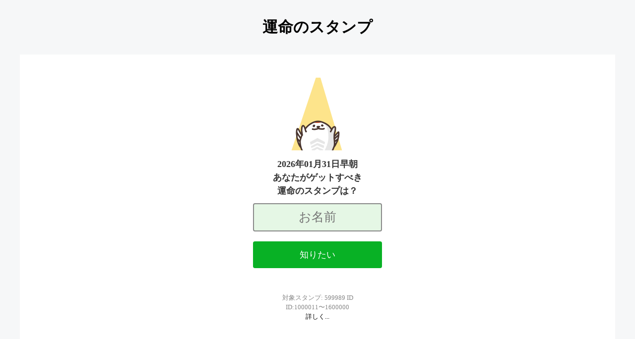

--- FILE ---
content_type: text/html; charset=UTF-8
request_url: https://hokusya.com/rdm/
body_size: 2257
content:
<!DOCTYPE html>
<html lang="ja" prefix="og: http://ogp.me/ns# fb: http://www.facebook.com/2008/fbml">
<head prefix="og: http://ogp.me/ns# fb: http://ogp.me/ns/fb# article: http://ogp.me/ns/article#">
<!-- Google Tag Manager -->
<script>(function(w,d,s,l,i){w[l]=w[l]||[];w[l].push({'gtm.start':
new Date().getTime(),event:'gtm.js'});var f=d.getElementsByTagName(s)[0],
j=d.createElement(s),dl=l!='dataLayer'?'&l='+l:'';j.async=true;j.src=
'https://www.googletagmanager.com/gtm.js?id='+i+dl;f.parentNode.insertBefore(j,f);
})(window,document,'script','dataLayer','GTM-T5LQ56');</script>
<!-- End Google Tag Manager -->
<meta http-equiv="X-UA-Compatible" content="IE=edge">
<meta charset="UTF-8">
<title>運命のスタンプ</title>

<meta name="application-name" content="運命のスタンプ">
<meta name="apple-mobile-web-app-title" content="運命のスタンプ">
<meta name="mobile-web-app-capable" content="yes">
<meta name="apple-mobile-web-app-capable" content="yes">
<meta name="format-detection" content="telephone=no">

<link rel="stylesheet" href="./common.css?ver=1769809684" async="true">
<link rel="author" href="https://google.com/+Hokusya" />
<link rel="alternate" type="application/rss+xml" title="田中北舎" href="https://hokusya.com/feed/">
<link rel='canonical' href='https://hokusya.com/rdm/' />
<link rel="shortcut icon" type="image/vnd.microsoft.icon" href="/favicon.ico">
<link rel="icon" type="image/x-icon" href="/favicon.ico">
<link rel="apple-touch-icon" href="/img/common/apple-touch-icon.png">
<link rel="help" href="/blog/2248/">

<meta name="robots" content="index,follow">
<meta name="viewport"content="width=device-width, initial-scale=1">

<meta name="description" content="今日ゲットすべきスタンプがわかる！LINEクリエイターズマーケットで埋もれているスタンプを掘り起こします。">
<meta name="twitter:card" content="summary">
<meta name="twitter:site" content="@hokusya"> 
<meta name="twitter:title" content="運命のスタンプ">
<meta name="twitter:description" content="今日ゲットすべきスタンプがわかる！LINEクリエイターズマーケットで埋もれているスタンプを掘り起こします。">
<meta name="twitter:creator" content="@hokusya">
<meta name="twitter:url" content="https://hokusya.com/rdm/">
<meta name="twitter:image:src" content="https://hokusya.com/rdm/ogfb.png">
<meta name="twitter:domain" content="hokusya.com">

<meta property="fb:admins" content="1073741825" />
<meta property="fb:app_id" content="757717547575889" />
<meta property="og:type" content="website">
<meta property="og:url" content="https://hokusya.com/rdm/">
<meta property="og:title" content="運命のスタンプ">
<meta property="og:description" content="今日ゲットすべきスタンプがわかる！LINEクリエイターズマーケットで埋もれているスタンプを掘り起こします。">
<meta property="og:site_name" content="田中北舎">
<meta property="og:image" content="https://hokusya.com/rdm/ogfb.png">


<script data-ad-client="ca-pub-1915948460123618" async src="https://pagead2.googlesyndication.com/pagead/js/adsbygoogle.js"></script>

</head>
<body>
<header><h1 id="title"><a href="./">運命のスタンプ</a></h1></header>


<main>



	<h2 id="intro" class="title--s">
		<a href="https://j.mp/web1-j" class="img"><img src="/img/stamp/web2-0/21.png" alt="助けてください" class="cap21"></a><br>
		2026年01月31日早朝<br>
		<span>あなたがゲットすべき</span><br>
		<span>運命のスタンプは？</span>
	</h2>
	
	<div id="onamae">
		<form method="post" action="./">
		<input type="text" maxlength="30" minlength="1" id="onamae" name="onamae" class="onamae" placeholder="お名前" required autofocus><br>
		<button type="submit" class="btn_store">知りたい</button>
		</form>
	</div>
	


	<footer class="small">
		対象スタンプ: 599989 ID<br>
		ID:1000011〜1600000<br>
		<a href="/blog/2248/"> 詳しく...</a>
	</footer>






</main>
<footer>



<div class="tweeeeet">

<a class="twitter-timeline" href="https://twitter.com/search?q=%E9%81%8B%E5%91%BD%E3%80%80%E3%82%B9%E3%82%BF%E3%83%B3%E3%83%97" data-widget-id="924419421203865600">運命　スタンプに関するツイート</a> <script>!function(d,s,id){var js,fjs=d.getElementsByTagName(s)[0],p=/^http:/.test(d.location)?'http':'https';if(!d.getElementById(id)){js=d.createElement(s);js.id=id;js.src=p+"://platform.twitter.com/widgets.js";fjs.parentNode.insertBefore(js,fjs);}}(document,"script","twitter-wjs");</script>

</div>


<!--シェアボタン--><div id="social" class="addthis_inline_share_toolbox"></div>


	<small class="small copyright" translate="no">
	<a href="/blog/2248/">system update: <time datetime="2018-01-08">2018-01-08</time></a><br>
	&#169; 2014- <a href="/" rel="home">Hokusya</a>
	</small>

</footer>
<script src="//ajax.googleapis.com/ajax/libs/jquery/2.0.0/jquery.min.js" defer></script>
<script src="common.js?ver=1769809684" defer></script>
<script src="//typesquare.com/3/tsst/script/ja/typesquare.js?5dc75a469b0846a3901e7502e90393a3&auto_load_font=true" charset="utf-8" defar></script>
<script src="//s7.addthis.com/js/300/addthis_widget.js#pubid=ra-59f5073209fa5200" async></script>
</body>
</html>




--- FILE ---
content_type: text/html; charset=utf-8
request_url: https://www.google.com/recaptcha/api2/aframe
body_size: 267
content:
<!DOCTYPE HTML><html><head><meta http-equiv="content-type" content="text/html; charset=UTF-8"></head><body><script nonce="U-kgqQvOoT8SpMYhMUh-_A">/** Anti-fraud and anti-abuse applications only. See google.com/recaptcha */ try{var clients={'sodar':'https://pagead2.googlesyndication.com/pagead/sodar?'};window.addEventListener("message",function(a){try{if(a.source===window.parent){var b=JSON.parse(a.data);var c=clients[b['id']];if(c){var d=document.createElement('img');d.src=c+b['params']+'&rc='+(localStorage.getItem("rc::a")?sessionStorage.getItem("rc::b"):"");window.document.body.appendChild(d);sessionStorage.setItem("rc::e",parseInt(sessionStorage.getItem("rc::e")||0)+1);localStorage.setItem("rc::h",'1769809686545');}}}catch(b){}});window.parent.postMessage("_grecaptcha_ready", "*");}catch(b){}</script></body></html>

--- FILE ---
content_type: text/css
request_url: https://hokusya.com/rdm/common.css?ver=1769809684
body_size: 2030
content:
/* http://cssminifier.com/ */

@charset "UTF-8";
/* =reset */
html, body, div, span, object, iframe, h1, h2, h3, h4, h5, h6, p, blockquote, pre, abbr, address, cite, code, del, dfn, em, img, ins, kbd, q, samp, small, strong, sub, sup, var, b, i, dl, dt, dd, ol, ul, li, fieldset, form, label, legend, table, caption, tbody, tfoot, thead, tr, th, td, article, aside, canvas, details, figcaption, figure, footer, header, hgroup, menu, nav, section, summary, time, mark, audio, video {
	margin: 0;
	padding: 0;
	border: 0;
	outline: 0;
	font-size: 100%;
	vertical-align: baseline;
	background: transparent;
}

body{
	line-height: 1;}

article, aside, canvas, details, figcaption, figure, footer, header, hgroup, menu, nav, section, summary {
	display: block; }

nav, ul {
	list-style: none; }

blockquote, q {
	quotes: none; }

blockquote:before, blockquote:after, q:before, q:after {
	content: '';
	content: none; }

a {
	margin: 0;
	padding: 0;
	border: 0;
	font-size: 100%;
	vertical-align: baseline;
	background: transparent; }

ins{
	color:#333;
	text-decoration: none;
	}

mark {
	background: #ff9;
	color: #000;
	font-style: italic;
	font-weight: bold; }

del {
	text-decoration: line-through; }

abbr[title], dfn[title] {
	border-bottom: 1px dotted #000;
	cursor: help; }

table {
	border-collapse: collapse;
	border-spacing: 0; }

hr{
	clear: both;
	display: block;
	height: 1px;
	border: 0;
	margin: 0;
	padding: 0; }

input, select {
	vertical-align: middle;
	}

b, em, strong {
	font-style: normal;
	font-weight: bold; }

i, cite, em, var, address {
	font-style: normal; }

/* =links */
a {
	overflow: hidden;
	text-decoration:none;
	color:#000;
	}

p a{
	padding-bottom:2px;
	border-bottom:1px dotted #666;
	}
a:active {
	color: #fff;
	}

p a.img{
	border:none;
	}



/* =basic */
::selection {
	background:#e5f7e5; }

hr {
	clear: both;
	border: none; }


ul.list {
	margin: 1.4em;
	}

ul.list li {
		margin: .5em;
		padding-left: 20px;
		line-height: 1.4em;
		background: url(/img/common/li.png) 0 -86px no-repeat;
		}

ul.list li ul li,
ol.list li ul li {
	margin: .6em 2em;
	list-style: circle;
	background: none;
	padding-left: 0; }

ol.list {
	margin-left: 30px;
	list-style-type: decimal;color:
	line-height: 1.3em; }

ol.list li {
	margin: .5em; }

ol.list ol.list {
	margin: .5em; }

ol.list ol.list li {
	margin: .5em; }

input,
textarea,
button{
	outline: 0;
	}

strong,bold,b{
	font-weight:normal;
	font-family:'Shin Maru Go Bold';/* morisawa */
	}
html{
	text-align: center;
	font-size: 96%;
	font-family:sans-serif,'ヒラギノ角ゴ ProN W3';
	color:#333;
	}
body{
	padding:0 40px 60px 40px;
	font-family:'Shin Maru Go Medium';/* morisawa */
	background:#f6f7f8;
	}
main{
	padding:40px 0;
	background:#fff;
	}
p{
	margin:1em;
	line-height:2em;
	}
h1,h3{
	font-family:'Shin Maru Go Bold';/* morisawa */
	}
h1{
	margin:40px 0;
	line-height:1em;
	font-size:2em;
	}
.title--m{
	margin:3em 0 1em 0;
	padding:1em;
	font-family:'Shin Maru Go Bold';/* morisawa */
	font-size:1.5em;
	}
.title--s{
	margin:30;
	line-height:1.5;
	font-size:1.2em;
	}
.cap21{
	width:185px;
	height:160px;
	}
.make{
	color:#08b125;
	}
#intro,
#intro p{
	display: block;
	}
#intro{
	height:240px;
	}

.help{
	display: block;
	text-indent:100%;
	white-space:nowrap;
	overflow:hidden;
	}
.help:before{
	content: '\f457';
	display:block;
	font: normal 1.3em/.6 Genericons;
	vertical-align:text-botom;
	-webkit-font-smoothing: antialiased;
	}

.Unmei{
	display: block;
	width:90%;
	max-width:470px;
	margin:20px auto;
	text-align:left;
	}
.Unmei .title--m{
	width:100%;
	padding:0;
	font-size:2em;
	line-height:1.8em;
	word-wrap:break-word;
	}
.Unmei .title--m .rank{
	display: inline-block;
	margin:0 .5em 0 0;
	padding:5px 10px;
	vertical-align: baseline;
	border:solid 2px #333;
	border-radius:4px;
	}

.result{
	font-size:1.3em;
	}
.result b{
	font-size:1.3em;
	}
.Simg{
	display:block;
	height:300px;
	max-width:280px;
	max-height:280px;
	margin:10px auto;
	}
.Simg a{
	border: none;
	}
.Simg img{
	width:100%;
	height:auto;
	}

.Spreview{
	display:block;
	max-width:562px;
	max-height:1500px;
	margin:0 auto;
	}
.Spreview a{
	border: none;
	}
.Spreview img{
	width:100%;
	height:auto;
	}

.onamae{
	width:256px;
	margin:20px auto 0 auto;
	text-align: center;
	font-size:1.6em;
	padding:.5em 0;
	background:#f0f0f0;
	border: solid 2px #888;
	border-radius:4px;
	transition-property:all;
	transition-duration:.2s;
	transition-timing-function:ease-in;
	}
.onamae:focus{
	background:#e5f7e5;
	}



.btn_store{
	font-family:'Shin Maru Go Medium';/* morisawa */
	display:block;
	width:260px;
	margin:20px auto;
	padding:.8em 0;
	text-align:center;
	font-size:1.2em;
	color:#fff;
	background:#08b125;
	border:none;
	border-radius:4px;
	transition-property:all;
	transition-duration:.3s;
	transition-timing-function:ease-out;
	}
.btn_store:hover{
	cursor:pointer;
	background:#08c025;
	}
.btn_store:active{
	background:#0f9c27;
	}



#Slink{
	padding:.6em;
	font-weight:bold;
	background:#f0f0f0;
	border: solid 1px #777;
	border-radius:4px;
	}

.tweeeeet{
	display:block;
	margin:40px auto;
	padding:20px auto 40px auto;
	}

.small{
	line-height:1.5;
	font-size:.85rem;
	color:#888;
	}

footer{
	padding:30px 0;
	}

.googleAd{
	width:98%;
	margin:0 auto 30px auto;
	text-align:center;
	}


#social{
	padding:20px;
	}
#social li{
	display: inline-block;
	}

p.small{
	font-size:.8em;
	color:#666;
	}
p.small a{
	color:#666;
	}
p.copyright a{
	border:none;
	}


/* NEWバルーン */
.new{
	position:relative;
	margin:0 0 0 10px;
	padding:3px 5px;
	font-size:.86em;
	color:#fff;
	line-height:1em;
	text-align:center;
	background:#08b125;
	border-radius:3px;
	z-index:0;
	}
.new:after{
	content:"";
	position:absolute;
	top:5px;
	left:-3px;
	display: block;
	width:0px;
	height:0px;
	border-style:solid;
	border-width:3px 3px 3px 0;
	border-color: transparent #08b125 transparent transparent;
	}





@media only screen and (max-width: 640px) {

	body{
		padding:10px;
		font-size:90%;
	}

	.Unmei .title--m{
		text-align: center;
		}
	.Unmei .title--m .rank{
		display:block;
		width:100px;
		margin:0 auto 10px auto;
		padding:3px 0;
		}
	.Unmei .btn_store{
		width:240px;
		}

}










--- FILE ---
content_type: text/css
request_url: https://hokusya.com/rdm/common.css?ver=1769809684
body_size: 2030
content:
/* http://cssminifier.com/ */

@charset "UTF-8";
/* =reset */
html, body, div, span, object, iframe, h1, h2, h3, h4, h5, h6, p, blockquote, pre, abbr, address, cite, code, del, dfn, em, img, ins, kbd, q, samp, small, strong, sub, sup, var, b, i, dl, dt, dd, ol, ul, li, fieldset, form, label, legend, table, caption, tbody, tfoot, thead, tr, th, td, article, aside, canvas, details, figcaption, figure, footer, header, hgroup, menu, nav, section, summary, time, mark, audio, video {
	margin: 0;
	padding: 0;
	border: 0;
	outline: 0;
	font-size: 100%;
	vertical-align: baseline;
	background: transparent;
}

body{
	line-height: 1;}

article, aside, canvas, details, figcaption, figure, footer, header, hgroup, menu, nav, section, summary {
	display: block; }

nav, ul {
	list-style: none; }

blockquote, q {
	quotes: none; }

blockquote:before, blockquote:after, q:before, q:after {
	content: '';
	content: none; }

a {
	margin: 0;
	padding: 0;
	border: 0;
	font-size: 100%;
	vertical-align: baseline;
	background: transparent; }

ins{
	color:#333;
	text-decoration: none;
	}

mark {
	background: #ff9;
	color: #000;
	font-style: italic;
	font-weight: bold; }

del {
	text-decoration: line-through; }

abbr[title], dfn[title] {
	border-bottom: 1px dotted #000;
	cursor: help; }

table {
	border-collapse: collapse;
	border-spacing: 0; }

hr{
	clear: both;
	display: block;
	height: 1px;
	border: 0;
	margin: 0;
	padding: 0; }

input, select {
	vertical-align: middle;
	}

b, em, strong {
	font-style: normal;
	font-weight: bold; }

i, cite, em, var, address {
	font-style: normal; }

/* =links */
a {
	overflow: hidden;
	text-decoration:none;
	color:#000;
	}

p a{
	padding-bottom:2px;
	border-bottom:1px dotted #666;
	}
a:active {
	color: #fff;
	}

p a.img{
	border:none;
	}



/* =basic */
::selection {
	background:#e5f7e5; }

hr {
	clear: both;
	border: none; }


ul.list {
	margin: 1.4em;
	}

ul.list li {
		margin: .5em;
		padding-left: 20px;
		line-height: 1.4em;
		background: url(/img/common/li.png) 0 -86px no-repeat;
		}

ul.list li ul li,
ol.list li ul li {
	margin: .6em 2em;
	list-style: circle;
	background: none;
	padding-left: 0; }

ol.list {
	margin-left: 30px;
	list-style-type: decimal;color:
	line-height: 1.3em; }

ol.list li {
	margin: .5em; }

ol.list ol.list {
	margin: .5em; }

ol.list ol.list li {
	margin: .5em; }

input,
textarea,
button{
	outline: 0;
	}

strong,bold,b{
	font-weight:normal;
	font-family:'Shin Maru Go Bold';/* morisawa */
	}
html{
	text-align: center;
	font-size: 96%;
	font-family:sans-serif,'ãƒ’ãƒ©ã‚®ãƒŽè§’ã‚´ ProN W3';
	color:#333;
	}
body{
	padding:0 40px 60px 40px;
	font-family:'Shin Maru Go Medium';/* morisawa */
	background:#f6f7f8;
	}
main{
	padding:40px 0;
	background:#fff;
	}
p{
	margin:1em;
	line-height:2em;
	}
h1,h3{
	font-family:'Shin Maru Go Bold';/* morisawa */
	}
h1{
	margin:40px 0;
	line-height:1em;
	font-size:2em;
	}
.title--m{
	margin:3em 0 1em 0;
	padding:1em;
	font-family:'Shin Maru Go Bold';/* morisawa */
	font-size:1.5em;
	}
.title--s{
	margin:30;
	line-height:1.5;
	font-size:1.2em;
	}
.cap21{
	width:185px;
	height:160px;
	}
.make{
	color:#08b125;
	}
#intro,
#intro p{
	display: block;
	}
#intro{
	height:240px;
	}

.help{
	display: block;
	text-indent:100%;
	white-space:nowrap;
	overflow:hidden;
	}
.help:before{
	content: '\f457';
	display:block;
	font: normal 1.3em/.6 Genericons;
	vertical-align:text-botom;
	-webkit-font-smoothing: antialiased;
	}

.Unmei{
	display: block;
	width:90%;
	max-width:470px;
	margin:20px auto;
	text-align:left;
	}
.Unmei .title--m{
	width:100%;
	padding:0;
	font-size:2em;
	line-height:1.8em;
	word-wrap:break-word;
	}
.Unmei .title--m .rank{
	display: inline-block;
	margin:0 .5em 0 0;
	padding:5px 10px;
	vertical-align: baseline;
	border:solid 2px #333;
	border-radius:4px;
	}

.result{
	font-size:1.3em;
	}
.result b{
	font-size:1.3em;
	}
.Simg{
	display:block;
	height:300px;
	max-width:280px;
	max-height:280px;
	margin:10px auto;
	}
.Simg a{
	border: none;
	}
.Simg img{
	width:100%;
	height:auto;
	}

.Spreview{
	display:block;
	max-width:562px;
	max-height:1500px;
	margin:0 auto;
	}
.Spreview a{
	border: none;
	}
.Spreview img{
	width:100%;
	height:auto;
	}

.onamae{
	width:256px;
	margin:20px auto 0 auto;
	text-align: center;
	font-size:1.6em;
	padding:.5em 0;
	background:#f0f0f0;
	border: solid 2px #888;
	border-radius:4px;
	transition-property:all;
	transition-duration:.2s;
	transition-timing-function:ease-in;
	}
.onamae:focus{
	background:#e5f7e5;
	}



.btn_store{
	font-family:'Shin Maru Go Medium';/* morisawa */
	display:block;
	width:260px;
	margin:20px auto;
	padding:.8em 0;
	text-align:center;
	font-size:1.2em;
	color:#fff;
	background:#08b125;
	border:none;
	border-radius:4px;
	transition-property:all;
	transition-duration:.3s;
	transition-timing-function:ease-out;
	}
.btn_store:hover{
	cursor:pointer;
	background:#08c025;
	}
.btn_store:active{
	background:#0f9c27;
	}



#Slink{
	padding:.6em;
	font-weight:bold;
	background:#f0f0f0;
	border: solid 1px #777;
	border-radius:4px;
	}

.tweeeeet{
	display:block;
	margin:40px auto;
	padding:20px auto 40px auto;
	}

.small{
	line-height:1.5;
	font-size:.85rem;
	color:#888;
	}

footer{
	padding:30px 0;
	}

.googleAd{
	width:98%;
	margin:0 auto 30px auto;
	text-align:center;
	}


#social{
	padding:20px;
	}
#social li{
	display: inline-block;
	}

p.small{
	font-size:.8em;
	color:#666;
	}
p.small a{
	color:#666;
	}
p.copyright a{
	border:none;
	}


/* NEWãƒãƒ«ãƒ¼ãƒ³ */
.new{
	position:relative;
	margin:0 0 0 10px;
	padding:3px 5px;
	font-size:.86em;
	color:#fff;
	line-height:1em;
	text-align:center;
	background:#08b125;
	border-radius:3px;
	z-index:0;
	}
.new:after{
	content:"";
	position:absolute;
	top:5px;
	left:-3px;
	display: block;
	width:0px;
	height:0px;
	border-style:solid;
	border-width:3px 3px 3px 0;
	border-color: transparent #08b125 transparent transparent;
	}





@media only screen and (max-width: 640px) {

	body{
		padding:10px;
		font-size:90%;
	}

	.Unmei .title--m{
		text-align: center;
		}
	.Unmei .title--m .rank{
		display:block;
		width:100px;
		margin:0 auto 10px auto;
		padding:3px 0;
		}
	.Unmei .btn_store{
		width:240px;
		}

}










--- FILE ---
content_type: text/css
request_url: https://hokusya.com/rdm/common.css?ver=1769809684
body_size: 2030
content:
/* http://cssminifier.com/ */

@charset "UTF-8";
/* =reset */
html, body, div, span, object, iframe, h1, h2, h3, h4, h5, h6, p, blockquote, pre, abbr, address, cite, code, del, dfn, em, img, ins, kbd, q, samp, small, strong, sub, sup, var, b, i, dl, dt, dd, ol, ul, li, fieldset, form, label, legend, table, caption, tbody, tfoot, thead, tr, th, td, article, aside, canvas, details, figcaption, figure, footer, header, hgroup, menu, nav, section, summary, time, mark, audio, video {
	margin: 0;
	padding: 0;
	border: 0;
	outline: 0;
	font-size: 100%;
	vertical-align: baseline;
	background: transparent;
}

body{
	line-height: 1;}

article, aside, canvas, details, figcaption, figure, footer, header, hgroup, menu, nav, section, summary {
	display: block; }

nav, ul {
	list-style: none; }

blockquote, q {
	quotes: none; }

blockquote:before, blockquote:after, q:before, q:after {
	content: '';
	content: none; }

a {
	margin: 0;
	padding: 0;
	border: 0;
	font-size: 100%;
	vertical-align: baseline;
	background: transparent; }

ins{
	color:#333;
	text-decoration: none;
	}

mark {
	background: #ff9;
	color: #000;
	font-style: italic;
	font-weight: bold; }

del {
	text-decoration: line-through; }

abbr[title], dfn[title] {
	border-bottom: 1px dotted #000;
	cursor: help; }

table {
	border-collapse: collapse;
	border-spacing: 0; }

hr{
	clear: both;
	display: block;
	height: 1px;
	border: 0;
	margin: 0;
	padding: 0; }

input, select {
	vertical-align: middle;
	}

b, em, strong {
	font-style: normal;
	font-weight: bold; }

i, cite, em, var, address {
	font-style: normal; }

/* =links */
a {
	overflow: hidden;
	text-decoration:none;
	color:#000;
	}

p a{
	padding-bottom:2px;
	border-bottom:1px dotted #666;
	}
a:active {
	color: #fff;
	}

p a.img{
	border:none;
	}



/* =basic */
::selection {
	background:#e5f7e5; }

hr {
	clear: both;
	border: none; }


ul.list {
	margin: 1.4em;
	}

ul.list li {
		margin: .5em;
		padding-left: 20px;
		line-height: 1.4em;
		background: url(/img/common/li.png) 0 -86px no-repeat;
		}

ul.list li ul li,
ol.list li ul li {
	margin: .6em 2em;
	list-style: circle;
	background: none;
	padding-left: 0; }

ol.list {
	margin-left: 30px;
	list-style-type: decimal;color:
	line-height: 1.3em; }

ol.list li {
	margin: .5em; }

ol.list ol.list {
	margin: .5em; }

ol.list ol.list li {
	margin: .5em; }

input,
textarea,
button{
	outline: 0;
	}

strong,bold,b{
	font-weight:normal;
	font-family:'Shin Maru Go Bold';/* morisawa */
	}
html{
	text-align: center;
	font-size: 96%;
	font-family:sans-serif,'ãƒ’ãƒ©ã‚®ãƒŽè§’ã‚´ ProN W3';
	color:#333;
	}
body{
	padding:0 40px 60px 40px;
	font-family:'Shin Maru Go Medium';/* morisawa */
	background:#f6f7f8;
	}
main{
	padding:40px 0;
	background:#fff;
	}
p{
	margin:1em;
	line-height:2em;
	}
h1,h3{
	font-family:'Shin Maru Go Bold';/* morisawa */
	}
h1{
	margin:40px 0;
	line-height:1em;
	font-size:2em;
	}
.title--m{
	margin:3em 0 1em 0;
	padding:1em;
	font-family:'Shin Maru Go Bold';/* morisawa */
	font-size:1.5em;
	}
.title--s{
	margin:30;
	line-height:1.5;
	font-size:1.2em;
	}
.cap21{
	width:185px;
	height:160px;
	}
.make{
	color:#08b125;
	}
#intro,
#intro p{
	display: block;
	}
#intro{
	height:240px;
	}

.help{
	display: block;
	text-indent:100%;
	white-space:nowrap;
	overflow:hidden;
	}
.help:before{
	content: '\f457';
	display:block;
	font: normal 1.3em/.6 Genericons;
	vertical-align:text-botom;
	-webkit-font-smoothing: antialiased;
	}

.Unmei{
	display: block;
	width:90%;
	max-width:470px;
	margin:20px auto;
	text-align:left;
	}
.Unmei .title--m{
	width:100%;
	padding:0;
	font-size:2em;
	line-height:1.8em;
	word-wrap:break-word;
	}
.Unmei .title--m .rank{
	display: inline-block;
	margin:0 .5em 0 0;
	padding:5px 10px;
	vertical-align: baseline;
	border:solid 2px #333;
	border-radius:4px;
	}

.result{
	font-size:1.3em;
	}
.result b{
	font-size:1.3em;
	}
.Simg{
	display:block;
	height:300px;
	max-width:280px;
	max-height:280px;
	margin:10px auto;
	}
.Simg a{
	border: none;
	}
.Simg img{
	width:100%;
	height:auto;
	}

.Spreview{
	display:block;
	max-width:562px;
	max-height:1500px;
	margin:0 auto;
	}
.Spreview a{
	border: none;
	}
.Spreview img{
	width:100%;
	height:auto;
	}

.onamae{
	width:256px;
	margin:20px auto 0 auto;
	text-align: center;
	font-size:1.6em;
	padding:.5em 0;
	background:#f0f0f0;
	border: solid 2px #888;
	border-radius:4px;
	transition-property:all;
	transition-duration:.2s;
	transition-timing-function:ease-in;
	}
.onamae:focus{
	background:#e5f7e5;
	}



.btn_store{
	font-family:'Shin Maru Go Medium';/* morisawa */
	display:block;
	width:260px;
	margin:20px auto;
	padding:.8em 0;
	text-align:center;
	font-size:1.2em;
	color:#fff;
	background:#08b125;
	border:none;
	border-radius:4px;
	transition-property:all;
	transition-duration:.3s;
	transition-timing-function:ease-out;
	}
.btn_store:hover{
	cursor:pointer;
	background:#08c025;
	}
.btn_store:active{
	background:#0f9c27;
	}



#Slink{
	padding:.6em;
	font-weight:bold;
	background:#f0f0f0;
	border: solid 1px #777;
	border-radius:4px;
	}

.tweeeeet{
	display:block;
	margin:40px auto;
	padding:20px auto 40px auto;
	}

.small{
	line-height:1.5;
	font-size:.85rem;
	color:#888;
	}

footer{
	padding:30px 0;
	}

.googleAd{
	width:98%;
	margin:0 auto 30px auto;
	text-align:center;
	}


#social{
	padding:20px;
	}
#social li{
	display: inline-block;
	}

p.small{
	font-size:.8em;
	color:#666;
	}
p.small a{
	color:#666;
	}
p.copyright a{
	border:none;
	}


/* NEWãƒãƒ«ãƒ¼ãƒ³ */
.new{
	position:relative;
	margin:0 0 0 10px;
	padding:3px 5px;
	font-size:.86em;
	color:#fff;
	line-height:1em;
	text-align:center;
	background:#08b125;
	border-radius:3px;
	z-index:0;
	}
.new:after{
	content:"";
	position:absolute;
	top:5px;
	left:-3px;
	display: block;
	width:0px;
	height:0px;
	border-style:solid;
	border-width:3px 3px 3px 0;
	border-color: transparent #08b125 transparent transparent;
	}





@media only screen and (max-width: 640px) {

	body{
		padding:10px;
		font-size:90%;
	}

	.Unmei .title--m{
		text-align: center;
		}
	.Unmei .title--m .rank{
		display:block;
		width:100px;
		margin:0 auto 10px auto;
		padding:3px 0;
		}
	.Unmei .btn_store{
		width:240px;
		}

}








